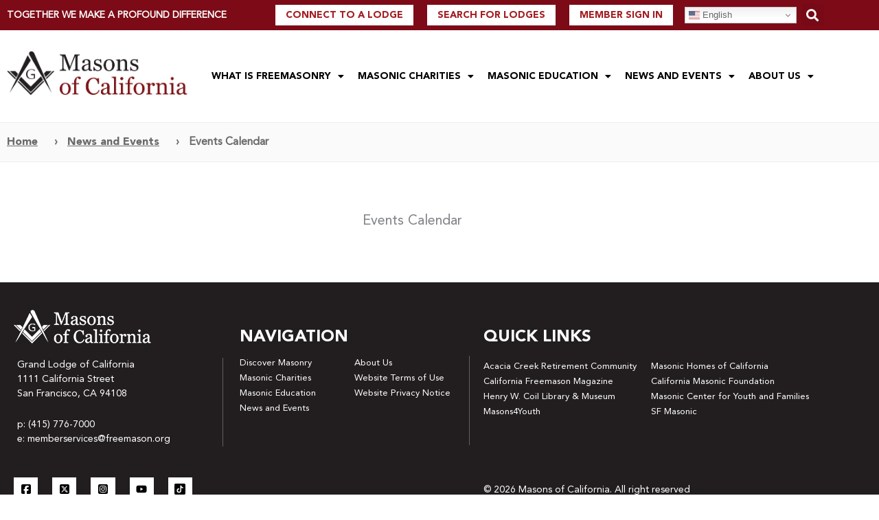

--- FILE ---
content_type: text/css
request_url: https://freemason.org/wp-content/uploads/elementor/css/post-83.css?ver=1769128639
body_size: 454
content:
.elementor-83 .elementor-element.elementor-element-261f1df7:not(.elementor-motion-effects-element-type-background) > .elementor-widget-wrap, .elementor-83 .elementor-element.elementor-element-261f1df7 > .elementor-widget-wrap > .elementor-motion-effects-container > .elementor-motion-effects-layer{background-color:#FAFAFA;}.elementor-83 .elementor-element.elementor-element-261f1df7 > .elementor-element-populated{border-style:solid;border-width:1px 0px 1px 0px;border-color:#EEEEEE;transition:background 0.3s, border 0.3s, border-radius 0.3s, box-shadow 0.3s;}.elementor-83 .elementor-element.elementor-element-261f1df7 > .elementor-element-populated, .elementor-83 .elementor-element.elementor-element-261f1df7 > .elementor-element-populated > .elementor-background-overlay, .elementor-83 .elementor-element.elementor-element-261f1df7 > .elementor-background-slideshow{border-radius:0px 0px 0px 0px;}.elementor-83 .elementor-element.elementor-element-261f1df7 > .elementor-element-populated > .elementor-background-overlay{transition:background 0.3s, border-radius 0.3s, opacity 0.3s;}.elementor-83 .elementor-element.elementor-element-42029a9f{margin-top:16px;margin-bottom:16px;}.elementor-83 .elementor-element.elementor-element-35879be5 > .elementor-widget-container{padding:0px 0px 0px 0px;border-style:solid;border-width:0px 0px 0px 0px;}.elementor-83 .elementor-element.elementor-element-35879be5{font-family:"Avenir55", Sans-serif;font-size:16px;font-weight:bold;line-height:1.5em;color:#6B6B6B;}.elementor-83 .elementor-element.elementor-element-35879be5 a{color:#6B6B6B;}.elementor-83 .elementor-element.elementor-element-35879be5 a:hover{color:#7D1418;}.elementor-83 .elementor-element.elementor-element-b0c66aa > .elementor-element-populated{padding:0px 20px 0px 0px;}.elementor-83 .elementor-element.elementor-element-ab3338b > .elementor-element-populated{padding:0px 0px 0px 20px;}@media(min-width:768px){.elementor-83 .elementor-element.elementor-element-b0c66aa{width:61.5%;}.elementor-83 .elementor-element.elementor-element-ab3338b{width:38.417%;}}/* Start custom CSS for breadcrumbs, class: .elementor-element-35879be5 */.elementor-83 .elementor-element.elementor-element-35879be5 span span:not(a) {
    margin: 0 10px;
}

.elementor-83 .elementor-element.elementor-element-35879be5 span span a {
    margin-right: 10px;
}/* End custom CSS */
/* Start custom CSS for page_title, class: .elementor-element-9ceff9b */.elementor-83 .elementor-element.elementor-element-9ceff9b .page-title {
    margin: 60px 0;
}/* End custom CSS */

--- FILE ---
content_type: text/css
request_url: https://freemason.org/wp-content/uploads/elementor/css/post-590.css?ver=1769120655
body_size: 1350
content:
.elementor-590 .elementor-element.elementor-element-1b84d02:not(.elementor-motion-effects-element-type-background), .elementor-590 .elementor-element.elementor-element-1b84d02 > .elementor-motion-effects-container > .elementor-motion-effects-layer{background-color:#7D0B17;}.elementor-590 .elementor-element.elementor-element-1b84d02{transition:background 0.3s, border 0.3s, border-radius 0.3s, box-shadow 0.3s;}.elementor-590 .elementor-element.elementor-element-1b84d02 > .elementor-background-overlay{transition:background 0.3s, border-radius 0.3s, opacity 0.3s;}.elementor-590 .elementor-element.elementor-element-7ee4092:not(.elementor-motion-effects-element-type-background) > .elementor-widget-wrap, .elementor-590 .elementor-element.elementor-element-7ee4092 > .elementor-widget-wrap > .elementor-motion-effects-container > .elementor-motion-effects-layer{background-color:rgba(255, 255, 255, 0);}.elementor-bc-flex-widget .elementor-590 .elementor-element.elementor-element-7ee4092.elementor-column .elementor-widget-wrap{align-items:center;}.elementor-590 .elementor-element.elementor-element-7ee4092.elementor-column.elementor-element[data-element_type="column"] > .elementor-widget-wrap.elementor-element-populated{align-content:center;align-items:center;}.elementor-590 .elementor-element.elementor-element-7ee4092 > .elementor-element-populated{transition:background 0.3s, border 0.3s, border-radius 0.3s, box-shadow 0.3s;}.elementor-590 .elementor-element.elementor-element-7ee4092 > .elementor-element-populated > .elementor-background-overlay{transition:background 0.3s, border-radius 0.3s, opacity 0.3s;}.elementor-590 .elementor-element.elementor-element-337e447 > .elementor-widget-container{padding:0px 0px 0px 10px;}.elementor-590 .elementor-element.elementor-element-337e447 .elementor-heading-title{font-family:"Avenir55", Sans-serif;font-size:14px;font-weight:bold;text-transform:uppercase;color:#FFFFFF;}.elementor-590 .elementor-element.elementor-element-b64355f:not(.elementor-motion-effects-element-type-background) > .elementor-widget-wrap, .elementor-590 .elementor-element.elementor-element-b64355f > .elementor-widget-wrap > .elementor-motion-effects-container > .elementor-motion-effects-layer{background-color:rgba(255, 255, 255, 0);}.elementor-bc-flex-widget .elementor-590 .elementor-element.elementor-element-b64355f.elementor-column .elementor-widget-wrap{align-items:center;}.elementor-590 .elementor-element.elementor-element-b64355f.elementor-column.elementor-element[data-element_type="column"] > .elementor-widget-wrap.elementor-element-populated{align-content:center;align-items:center;}.elementor-590 .elementor-element.elementor-element-b64355f.elementor-column > .elementor-widget-wrap{justify-content:flex-end;}.elementor-590 .elementor-element.elementor-element-b64355f > .elementor-element-populated{transition:background 0.3s, border 0.3s, border-radius 0.3s, box-shadow 0.3s;}.elementor-590 .elementor-element.elementor-element-b64355f > .elementor-element-populated > .elementor-background-overlay{transition:background 0.3s, border-radius 0.3s, opacity 0.3s;}.elementor-590 .elementor-element.elementor-element-bcfa807{width:auto;max-width:auto;}.elementor-590 .elementor-element.elementor-element-bcfa807 > .elementor-widget-container{padding:7px 7px 7px 7px;}.elementor-590 .elementor-element.elementor-element-bcfa807 .elementor-menu-toggle{margin-right:auto;background-color:#FFFFFF;}.elementor-590 .elementor-element.elementor-element-bcfa807 .elementor-nav-menu .elementor-item{font-family:"Avenir95", Sans-serif;font-size:14px;text-transform:uppercase;}.elementor-590 .elementor-element.elementor-element-c6e5c92{width:auto;max-width:auto;}.elementor-590 .elementor-element.elementor-element-c6e5c92 > .elementor-widget-container{margin:7px 7px 7px 0px;}.elementor-590 .elementor-element.elementor-element-69f1dc8{width:auto;max-width:auto;}.elementor-590 .elementor-element.elementor-element-69f1dc8 .elementor-search-form{text-align:center;}.elementor-590 .elementor-element.elementor-element-69f1dc8 .elementor-search-form__toggle{--e-search-form-toggle-size:33px;--e-search-form-toggle-color:var( --e-global-color-79bd3ba1 );}.elementor-590 .elementor-element.elementor-element-69f1dc8:not(.elementor-search-form--skin-full_screen) .elementor-search-form__container{border-radius:3px;}.elementor-590 .elementor-element.elementor-element-69f1dc8.elementor-search-form--skin-full_screen input[type="search"].elementor-search-form__input{border-radius:3px;}.elementor-590 .elementor-element.elementor-element-a5d9a6c:not(.elementor-motion-effects-element-type-background), .elementor-590 .elementor-element.elementor-element-a5d9a6c > .elementor-motion-effects-container > .elementor-motion-effects-layer{background-color:#FFFFFF;}.elementor-590 .elementor-element.elementor-element-a5d9a6c{transition:background 0.3s, border 0.3s, border-radius 0.3s, box-shadow 0.3s;}.elementor-590 .elementor-element.elementor-element-a5d9a6c > .elementor-background-overlay{transition:background 0.3s, border-radius 0.3s, opacity 0.3s;}.elementor-590 .elementor-element.elementor-element-8cd6c16 > .elementor-element-populated{margin:20px 0px 20px 0px;--e-column-margin-right:0px;--e-column-margin-left:0px;}.elementor-590 .elementor-element.elementor-element-504c7cd3{text-align:start;}.elementor-bc-flex-widget .elementor-590 .elementor-element.elementor-element-7379c173.elementor-column .elementor-widget-wrap{align-items:center;}.elementor-590 .elementor-element.elementor-element-7379c173.elementor-column.elementor-element[data-element_type="column"] > .elementor-widget-wrap.elementor-element-populated{align-content:center;align-items:center;}.elementor-590 .elementor-element.elementor-element-11a754c2 .elementor-menu-toggle{margin:0 auto;background-color:#7D0B17;}.elementor-590 .elementor-element.elementor-element-11a754c2 .elementor-nav-menu .elementor-item{font-family:"Avenir95", Sans-serif;font-size:14px;text-transform:uppercase;}.elementor-590 .elementor-element.elementor-element-11a754c2 .elementor-nav-menu--main .elementor-item{color:#000000;fill:#000000;padding-left:0px;padding-right:0px;padding-top:0px;padding-bottom:0px;}.elementor-590 .elementor-element.elementor-element-11a754c2{--e-nav-menu-horizontal-menu-item-margin:calc( 0px / 2 );}.elementor-590 .elementor-element.elementor-element-11a754c2 .elementor-nav-menu--main:not(.elementor-nav-menu--layout-horizontal) .elementor-nav-menu > li:not(:last-child){margin-bottom:0px;}.elementor-590 .elementor-element.elementor-element-11a754c2 .elementor-nav-menu--dropdown a, .elementor-590 .elementor-element.elementor-element-11a754c2 .elementor-menu-toggle{color:#FFFFFF;fill:#FFFFFF;}.elementor-590 .elementor-element.elementor-element-11a754c2 .elementor-nav-menu--dropdown{background-color:#7D0B17;}.elementor-590 .elementor-element.elementor-element-11a754c2 .elementor-nav-menu--dropdown .elementor-item, .elementor-590 .elementor-element.elementor-element-11a754c2 .elementor-nav-menu--dropdown  .elementor-sub-item{font-family:"Avenir95", Sans-serif;font-size:15px;text-transform:uppercase;}.elementor-590 .elementor-element.elementor-element-11a754c2 .elementor-nav-menu--dropdown a{padding-left:40px;padding-right:40px;padding-top:12px;padding-bottom:12px;}.elementor-590 .elementor-element.elementor-element-11a754c2 .elementor-nav-menu--dropdown li:not(:last-child){border-style:solid;border-color:#92323B;border-bottom-width:1px;}.elementor-theme-builder-content-area{height:400px;}.elementor-location-header:before, .elementor-location-footer:before{content:"";display:table;clear:both;}@media(min-width:768px){.elementor-590 .elementor-element.elementor-element-7ee4092{width:28.499%;}.elementor-590 .elementor-element.elementor-element-b64355f{width:71.501%;}.elementor-590 .elementor-element.elementor-element-8cd6c16{width:23.583%;}.elementor-590 .elementor-element.elementor-element-7379c173{width:76.417%;}}@media(max-width:767px){.elementor-590 .elementor-element.elementor-element-1b84d02{padding:10px 0px 10px 0px;}.elementor-590 .elementor-element.elementor-element-7ee4092 > .elementor-element-populated{padding:5px 5px 5px 5px;}.elementor-bc-flex-widget .elementor-590 .elementor-element.elementor-element-b64355f.elementor-column .elementor-widget-wrap{align-items:center;}.elementor-590 .elementor-element.elementor-element-b64355f.elementor-column.elementor-element[data-element_type="column"] > .elementor-widget-wrap.elementor-element-populated{align-content:center;align-items:center;}.elementor-590 .elementor-element.elementor-element-b64355f.elementor-column > .elementor-widget-wrap{justify-content:space-between;}.elementor-590 .elementor-element.elementor-element-504c7cd3{text-align:center;}.elementor-590 .elementor-element.elementor-element-504c7cd3 img{width:260px;}}/* Start custom CSS for nav-menu, class: .elementor-element-bcfa807 */.elementor-590 .elementor-element.elementor-element-bcfa807 li {
    margin: 0 10px;
}
.elementor-590 .elementor-element.elementor-element-bcfa807 a {
    padding: 5px 15px;
    background-color: #fff;
}

.elementor-590 .elementor-element.elementor-element-bcfa807 a:hover {
    background-color: rgba(175, 175, 175, .15);
    color: #fff;
}

.elementor-590 .elementor-element.elementor-element-bcfa807 a::after {
    content: none;
}/* End custom CSS */
/* Start custom CSS for nav-menu, class: .elementor-element-11a754c2 */.elementor-590 .elementor-element.elementor-element-11a754c2 .menu-item .elementor-sub-item {
    padding-left: 15px!important;
}
.elementor-590 .elementor-element.elementor-element-11a754c2 .elementor-nav-menu .sub-arrow {
    padding: 0!important;
    position: relative;
    left: 10px;
}
.elementor-590 .elementor-element.elementor-element-11a754c2 .menu-item a::after {
    content: none;
}
@media (min-width:1025px) and (max-width: 1200px) {
 .elementor-590 .elementor-element.elementor-element-11a754c2 .menu-item a {
 font-size: 11px !important;
 }
}/* End custom CSS */

--- FILE ---
content_type: text/css
request_url: https://freemason.org/wp-content/themes/adaldesign-astrachild/assets/build/styles.css?ver=1.0.1
body_size: 1292
content:
.gm-archive-content{display:flex;width:100%;flex-wrap:wrap;justify-content:center}.calendar-left{flex:1 1 400px;text-align:center;padding:0 40px;margin-bottom:60px}.calendar-header{display:flex;justify-content:space-between;align-items:center;margin-bottom:10px}.calendar-nav__btn{padding:8px 20px;background-color:transparent;color:#8b1a1e;font-size:12px;border:1px solid #eee;border-radius:2px;line-height:1;height:auto;font-weight:700;letter-spacing:1px}.calendar-left h2{font-size:22px;font-weight:700;text-transform:uppercase;color:#333;font-family:Montserrat,-apple-system,BlinkMacSystemFont,Segoe UI,Roboto,sans-serif}.list-right{flex:1 1 400px;max-width:600px;padding:0 40px}.list-header{text-align:center;border-bottom:4px solid #ebebeb;margin-bottom:20px}.list-header h3{font-size:22px;text-transform:uppercase;font-weight:700;color:#313131;padding-bottom:10px}.archive-list__list-item{margin-bottom:60px}.list-item__header{display:flex;color:#7d0b17;font-size:13px;font-weight:700}.archive-list__date{margin-right:10px}.list-item__body{display:flex;flex-wrap:wrap;justify-content:space-between}.list-item__body a{color:#494949;font-size:18px;display:block;flex:1 1 100%;line-height:1.5}.list-item__location{font-size:12px;color:#777}.list-item__status{font-size:12px;font-weight:700;text-transform:capitalize}.gm_events-template-default .ast-container{padding-left:0;padding-right:0}@media(min-width:769px){.gm_events-template-default .ast-container{max-width:100%}}.general_events-template-default .single-event-content,.gm_events-template-default .single-event-content{max-width:1200px;margin:40px auto}.custom-button{font-family:Avenir95,sans-serif;font-size:18px;text-decoration:none!important;color:#fff;background-color:#a41c21;border-color:#a41c21;display:inline-block;text-align:center;transition:all .3s;padding:10px 40px}.custom-button:hover{color:#fff!important;background-color:#8b1a1e!important}.the-event{margin-top:40px;display:flex;flex-wrap:wrap}.event-header{flex:1 0 100%}.event-left{flex:1 1 65%;padding-top:20px}.event-right{flex:1 0 35%}.event-wp-content{margin:40px 0}.event-info-box{margin:20px;padding:20px;background-color:#f7f7f7}.event-info-box__header{flex:1 0 100%;font-size:16px;color:#a41c21}.event-info-box__content{font-size:18px;font-weight:400;color:#000;font-family:Avenir95;padding-left:35px}.event-info-box__heading{padding-left:10px;color:#a41c21;font-weight:700;font-family:Avenir95;text-transform:uppercase;font-size:16px;display:inline-block}.location-address{font-weight:400}.status{display:flex;flex-direction:column;justify-content:center;padding:10px;border-left:10px solid}.status__label{font-size:12px;font-weight:700;font-family:Avenir95;line-height:1.5}.status--pending{border-color:orange}.status--confirmed{border-color:green}.status--cancelled{border-color:red}.status__text{text-transform:capitalize;font-weight:700;font-family:Avenir95;margin:0;line-height:1}.status__text--pending{color:orange}.status__text--confirmed{color:green}.status__text--cancelled{color:red}.additional-details{margin-top:40px}.extra-event-details{border:1px solid #e6e6e6;box-shadow:0 2px 0 0 rgba(0,0,0,.016);padding:15px 20px;margin:0}.extra-event-details li{list-style:none;border-bottom:1px dashed #e3e3e3;padding-bottom:10px}.extra-event-details li:before{display:none}.extra-event-details li:last-of-type{border-bottom:0;padding-bottom:0}.extra-event-details__title{font-weight:700}.event-today{background-color:#a41c21;cursor:pointer}.category-picker{width:100%;border:1px solid #e6e6e6;padding:10px}.category-picker__heading{color:#a41c21;font-size:18px;text-align:left}.category-picker__body{display:flex;margin-top:16px}.category-picker__body #categories{padding:10px!important;font-size:16px;font-weight:600;width:100%}#spinner-overlay{display:none;height:0;width:100%;position:fixed;top:0;left:0;opacity:0;z-index:5000;overflow:hidden;background:#fff;color:#666;transition:height .35s ease-in-out,opacity .75s ease-in-out}#spinner-overlay.is-visible{display:flex;align-items:center;justify-content:center;flex-direction:column;height:100%;opacity:.7}.spinner{margin:0 auto;height:64px;width:64px;-webkit-animation:rotate .8s linear infinite;animation:rotate .8s linear infinite;border:5px solid #a41c21;border-right-color:transparent;border-radius:50%}@-webkit-keyframes rotate{0%{transform:rotate(0deg)}to{transform:rotate(1turn)}}@keyframes rotate{0%{transform:rotate(0deg)}to{transform:rotate(1turn)}}

--- FILE ---
content_type: text/css
request_url: https://freemason.org/wp-content/themes/adaldesign-astrachild/assets/hero-slider.css?ver=810649299
body_size: 882
content:
.hero-slider {
    width: 100%;
}

.jscss-hero-slider-not-active .hero-slider__slide:first-of-type {
    display: flex;
}

.hero-slider__slide {
    display: none;
    align-items: center;
    width: 100%;
    min-height: calc(55vw - 200px);
    /* min-height: 650px; */
    background-size: cover;
    padding: 40px;
}

.hero-slide__content {
    width: 100%;
    max-width: 760px;
    margin: 0 auto;
}

.hero-slide__quote-box {
    display: inline-block;
    position: relative;
    padding: 60px 10px;
    text-align: left;
    color: #fff;
    font-family: "Avenir95", Sans-serif;
    font-size: 22px;
    font-weight: 500;
    font-style: italic;
    line-height: 1.4em;
}

/* @media(min-width: 767px) {
    .hero-slide__quote-box {
        padding: 60px 10px;
    }
} */

/* .hero-slide__quote-box::after {
    position: absolute;
    content: "";
    background-image: url("../imgs/quote.svg");
    background-repeat: no-repeat;
    width: 75px;
    height: 75px;
    top: -35px;
    left: 50%;
    transform: translateX(-50%);
} */

.hero-slide__quote-box-quote {}

.hero-slide__quote-box-attribution {
    color: #fff;
    font-weight: 800;
    margin-bottom: 0;
    text-align: right;
    font-family: "Avenir95", Sans-serif;
}

p.hero-slide__quote-box-attribution__name {
    margin-bottom: 8px;
    font-size: 21px;
    font-weight: 700;
    line-height: 1;
}

p.hero-slide__quote-box-attribution__title {
    margin-bottom: 8px;
    font-size: 18px;
    font-weight: 600;
    font-style: italic;
    line-height: 1em;
}

p.hero-slide__quote-box-attribution__lodge {
    margin-bottom: 8px;
    font-size: 18px;
    font-weight: 600;
    line-height: 1em;
}

.hero-slide__btn {
    text-align: right;
    margin-top: 20px;
}

a.hero-slide__btn-link {
    padding: 12px 30px 10px;
    background-color: #fff;
    color: #691820;
    border: 2px solid #a41c21;
    border-radius: 25px;
    font-family: 'Avenir55', sans-serif;
    font-weight: 600;
    font-size: 16px;
    text-decoration: none;
    font-style: normal;
}

.hero-slide__btn-link:hover {
    background-color: #691820;
    color: #fff;
}

.hero-slide__quote-box .fa-quote-left {
    font-size: 50px;
}

.hero-slider__nav-btn {
    position: absolute;
    text-align: center;
    margin: 0 auto;
    top: 50%;
    transform: translateY(-50%);
    background-color: #fff !important;
    border: 0;
    padding: 0 !important;
    box-shadow: none !important;
    border-radius: 40px !important;
    width: 80px;
    height: 80px;
    color: var(--e-global-color-primary) !important;
}

.hero-slider__next-slide-btn {
    right: -50px;
    transform: translateY(-50%) rotate(-90deg);
}

.hero-slider__prev-slide-btn {
    left: -50px;
    transform: translateY(-50%) rotate(90deg);
}

.hero-slider__nav-btn>i {
    position: relative;
    top: -16px;
    left: 0;
}

.hero-slider__next-slide-btn:focus,
.hero-slider__next-slide-btn:active {
    outline: none;
}

@keyframes slideUp {
    0% {
        transform: translateX(1000px);
        opacity: 0;
    }

    100% {
        transform: translateX(0px);
        opacity: 1;
    }
}

.hero-slider {
    overflow: hidden;
}

.hero-slider__slide {
    animation-name: slideUp;
    animation-duration: 0.7s;
}

.hero-slider__dotnavs {
    position: absolute;
    bottom: 0;
    left: 50%;
    transform: translateX(-50%);
}

.hero-slider__dot {
    width: 10px;
    height: 10px;
    background-color: #fff;
    padding: 0;
    margin: 2px;
    border-radius: 50%;
}

--- FILE ---
content_type: text/css
request_url: https://freemason.org/wp-content/themes/adaldesign-astrachild/assets/res-slider.css?ver=810649299
body_size: 472
content:
.res-slider {
    width: 100%;
}

.jscss-res-slider-not-active .res-slider__slide:first-of-type {
    display: flex;
}

.res-slider__slide {
    display: none;
    align-items: center;
    width: 100%;
    height: calc(55vw - 200px);
    /* min-height: 650px; */
    /* background-size: cover; */
}

.res-slider__slide picture {
    width: 100%;
    height: 100%;
    display: flex;
}

.res-slider__slide img {
    object-fit: cover;
    height: auto;
    width: 100%;
}

/* .res-slider__nav-btn {
    position: absolute;
    text-align: center;
    margin: 0 auto;
    top: 50%;
    transform: translateY(-50%);
    background-color: #fff !important;
    border: 0;
    padding: 0 !important;
    box-shadow: none !important;
    border-radius: 40px !important;
    width: 80px;
    height: 80px;
    color: var(--e-global-color-primary) !important;
}

.res-slider__next-slide-btn {
    right: -50px;
    transform: translateY(-50%) rotate(-90deg);
}

.res-slider__prev-slide-btn {
    left: -50px;
    transform: translateY(-50%) rotate(90deg);
}

.res-slider__nav-btn>i {
    position: relative;
    top: -16px;
    left: 0;
}

.res-slider__next-slide-btn:focus,
.res-slider__next-slide-btn:active {
    outline: none;
} */

@keyframes slideUp {
    0% {
        transform: translateX(1000px);
        opacity: 0;
    }

    100% {
        transform: translateX(0px);
        opacity: 1;
    }
}

.res-slider {
    overflow: hidden;
}

.res-slider__slide {
    animation-name: slideUp;
    animation-duration: 0.7s;
}

.res-slider__dotnavs {
    position: absolute;
    bottom: 0;
    left: 50%;
    transform: translateX(-50%);
}

.res-slider__dot {
    width: 10px;
    height: 10px;
    background-color: #fff;
    padding: 0;
    margin: 2px;
    border-radius: 50%;
}

.res-slider__active-dot {
    background-color: #7C1418;
}

--- FILE ---
content_type: application/javascript
request_url: https://freemason.org/wp-content/themes/adaldesign-astrachild/assets/hero-slider.js?ver=149375500
body_size: 513
content:
window.addEventListener('DOMContentLoaded', () => {
    console.log('Hello Freemason slider')

    const slider = function () {
        let slideIndex = 1
        let timer

        showSlides(slideIndex)

        const nextSlide = function () {
            showSlides(slideIndex += 1)
        }

        const previousSlide = function () {
            showSlides(slideIndex -= 1)
        }

        const currentSlide = function (index) {
            showSlides(slideIndex = index)
        }

        function showSlides(index) {
            let i;

            let slides = document.getElementsByClassName('js-hero-slider__slide')

            if (index > slides.length) {
                slideIndex = 1
            }

            if (index < 1) {
                slideIndex = slides.length
            }

            for (let slide of slides) {
                slide.style.display = "none";
            }

            slides[slideIndex - 1].style.display = 'flex'

            clearInterval(timer)
            timer = setInterval(() => {
                nextSlide()
            }, 5000);
        }

        // const nextBtn = document.getElementsByClassName('js-hero-slider__next-slide-btn')
        // if (nextBtn) {
        //     nextBtn[0].addEventListener('click', (e) => {
        //         nextSlide()
        //     })
        // }
        // const prevBtn = document.getElementsByClassName('js-hero-slider__prev-slide-btn')
        // if (prevBtn) {
        //     prevBtn[0].addEventListener('click', (e) => {
        //         previousSlide()
        //     })
        // }
        const dotnav = document.querySelectorAll('.js-dot-nav')
        if (dotnav) {
            dotnav.forEach(dot => {
                dot.addEventListener('click', e => {
                    let slideIndex = dot.dataset.slide_index
                    slideIndex++
                    currentSlide(slideIndex)
                })
            });
        }

    }

    window.addEventListener('elementor/frontend/init', () => {
        setTimeout(() => {
            const sliderEl = document.getElementsByClassName('js-hero-slider')
            if (sliderEl.length > 0) {
                let theHeroSlider = document.getElementById('js-hero-slider')
                theHeroSlider.classList.remove('jscss-hero-slider-not-active')
                slider()
            }
        }, 2500);
    })

})